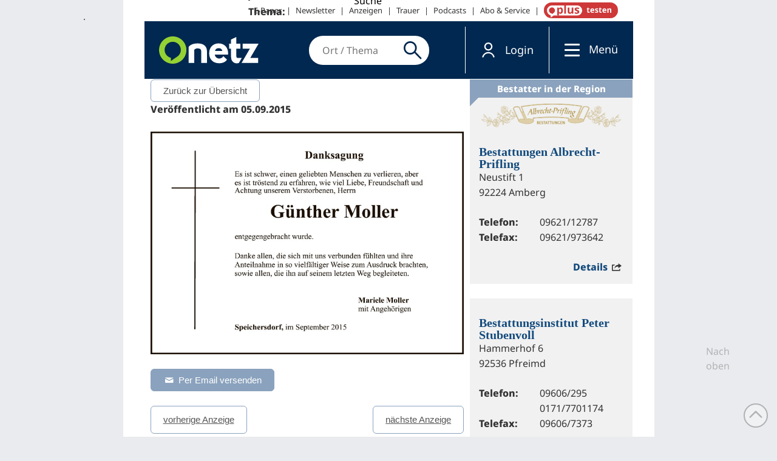

--- FILE ---
content_type: text/html; charset=UTF-8
request_url: https://sso.onetz.de/auth/authorize?ajaxMode=1&client_id=nativemedia&responsetype=event&domain=https://trauer.onetz.de
body_size: 8061
content:
<!DOCTYPE html>
<html>
<head>
	<meta charset="utf-8">
	<meta http-equiv="X-UA-Compatible" content="IE=edge">
	<meta name="viewport" content="width=device-width, initial-scale=1">

	<link href="/assets/bootstrap/css/bootstrap.min.css" rel="stylesheet">
	<link href="/assets/bootstrap/css/bootstrap-theme.min.css" rel="stylesheet">
	<link href="/css/styles.css" rel="stylesheet">
	<link href="/css/dnt/styles.css" rel="stylesheet">
	<link href="/css/dnt/ax-styles-dark.css" rel="stylesheet">
	<link href="/css/dnt/ax-styles.css" rel="stylesheet">

	<script src="/js/jquery-1.11.1.min.js"></script>
	<script src="/language/de"></script>

	<script type="text/javascript">
		var hupJQ = jQuery.noConflict();
	</script>
</head>
<body id="formBody" class="HUPStyle">
<div class="container loginBox" >
	<form id="ajaxLoginForm" method="post" action="https://sso.onetz.de/auth/authorize?client_id=nativemedia&noRedirectOnResponse=1">
		<input type="hidden" name="ajaxMode" value="1"/>
				<div id="section_email">
			<div class="form-group col-xs-offset-1 col-xs-10 col-sm-offset-3 col-sm-6">
												<input id="usernameContent" class="form-control" type="text" name="username" value=""
					   autocomplete="username" tabindex="1"
					   placeholder="E-Mail-Adresse " onchange="hupJQ('#passwordContent').val('');"/>
			</div>
			<input id="checkEmailFirst" type="hidden" name="checkEmailFirst" value="to_check"/>
			<div class="form-group col-xs-offset-1 col-xs-10 col-sm-offset-4 col-sm-4 ">
				<button type="submit" class="btn btn-primary btn-block" tabindex="4"
						value="Weiter">Weiter</button>
			</div>
		</div>
		<div id="section_password" style="display: none;">
			<div class="form-group col-xs-offset-1 col-xs-10 col-sm-offset-3 col-sm-6">
								<input id="passwordContent" class="form-control" type="password" name="password" value=""
					   autocomplete="current-password" tabindex="2"
					   placeholder="Passwort"/>
				<!--suppress CssUnusedSymbol -->
<svg width="24" height="24" class="pw-switch-eye" viewBox="0 0 24 24" fill="none" onclick="
let type = 'password';
if (!this.getAttribute('data-visible')) {
	this.setAttribute('data-visible', '1');
	type = 'text';
} else {
	this.removeAttribute('data-visible');
}
this.previousElementSibling.setAttribute('type', type);"
     style="position: absolute;top: 7px;right: 25px; color: #A3A5A6;" xmlns="http://www.w3.org/2000/svg">
	<path class="type-pwd" d="M2 5.27L3.28 4L20 20.72L18.73 22L15.65 18.92C14.5 19.3 13.28 19.5 12 19.5C7 19.5 2.73 16.39 1 12C1.69 10.24 2.79 8.69 4.19 7.46L2 5.27ZM12 9C12.7956 9 13.5587 9.31607 14.1213 9.87868C14.6839 10.4413 15 11.2044 15 12C15.0005 12.3406 14.943 12.6787 14.83 13L11 9.17C11.3213 9.05698 11.6594 8.99949 12 9ZM12 4.5C17 4.5 21.27 7.61 23 12C22.1839 14.0732 20.7969 15.8727 19 17.19L17.58 15.76C18.9629 14.8034 20.0782 13.5091 20.82 12C20.0116 10.3499 18.7564 8.95977 17.1973 7.9875C15.6381 7.01524 13.8375 6.49988 12 6.5C10.91 6.5 9.84 6.68 8.84 7L7.3 5.47C8.74 4.85 10.33 4.5 12 4.5ZM3.18 12C3.98844 13.6501 5.24357 15.0402 6.80273 16.0125C8.36189 16.9848 10.1625 17.5001 12 17.5C12.69 17.5 13.37 17.43 14 17.29L11.72 15C11.0242 14.9254 10.3748 14.6149 9.87997 14.12C9.38512 13.6252 9.07458 12.9758 9 12.28L5.6 8.87C4.61 9.72 3.78 10.78 3.18 12Z" fill="currentColor"></path>
	<path class="type-txt" d="M12 9C12.7956 9 13.5587 9.31607 14.1213 9.87868C14.6839 10.4413 15 11.2044 15 12C15 12.7956 14.6839 13.5587 14.1213 14.1213C13.5587 14.6839 12.7956 15 12 15C11.2044 15 10.4413 14.6839 9.87868 14.1213C9.31607 13.5587 9 12.7956 9 12C9 11.2044 9.31607 10.4413 9.87868 9.87868C10.4413 9.31607 11.2044 9 12 9ZM12 4.5C17 4.5 21.27 7.61 23 12C21.27 16.39 17 19.5 12 19.5C7 19.5 2.73 16.39 1 12C2.73 7.61 7 4.5 12 4.5ZM3.18 12C3.98825 13.6503 5.24331 15.0407 6.80248 16.0133C8.36165 16.9858 10.1624 17.5013 12 17.5013C13.8376 17.5013 15.6383 16.9858 17.1975 16.0133C18.7567 15.0407 20.0117 13.6503 20.82 12C20.0117 10.3497 18.7567 8.95925 17.1975 7.98675C15.6383 7.01424 13.8376 6.49868 12 6.49868C10.1624 6.49868 8.36165 7.01424 6.80248 7.98675C5.24331 8.95925 3.98825 10.3497 3.18 12Z" fill="currentColor"></path>
</svg>
<style>
	.pw-switch-eye:hover {cursor: pointer;}
	.pw-switch-eye > path {display: none;}
	.pw-switch-eye:not([data-visible]) > path.type-pwd {display: block;}
	.pw-switch-eye[data-visible] > path.type-txt {display: block;}
</style>
			</div>
			<div class="form-group col-xs-offset-1 col-xs-10 col-sm-offset-3 col-sm-6">
				<div class="text-left">
					<a href="https://sso.onetz.de/auth/resetpw?ajaxMode=1&theme=dark&client_id=nativemedia&redirect_uri=https%3A%2F%2Fwww.onetz.de&responsetype=event&domain=https://trauer.onetz.de" onclick="axBackLinkCalled('ssoAjaxPwLinkCalled');">Passwort vergessen</a>
				</div>
			</div>
			<input type="hidden" name="remember_me" value="1">
			<div class="form-group col-xs-offset-1 col-xs-10 col-sm-offset-4 col-sm-4 ">
				<button type="submit" class="btn btn-primary btn-block" name="logon" tabindex="4"
						value="Einloggen">Einloggen</button>
			</div>
		</div>
        	</form>
	<!--
	<div id="section_register">	
		<div class="form-group col-xs-offset-1 col-xs-10 col-sm-offset-3 col-sm-6">
			<div class="text-center">
				<a href="/auth/register?ajaxMode=1&theme=dark&client_id=nativemedia&redirect_uri=https%3A%2F%2Fwww.onetz.de&responsetype=event&domain=https://trauer.onetz.de"
			  	 data-newline>Kostenloses Konto anlegen</a>
			</div>
		</div>
	</div>
-->
	<div id="section_backlink" style="display: none;">
		<div class="form-group col-xs-offset-1 col-xs-10 col-sm-offset-3 col-sm-6">
			<div class="text-center">
				<a onclick="hupJQ('#section_email').show();hupJQ('#section_password').hide();hupJQ('#section_register').show();hupJQ('#section_backlink').hide();hupJQ('#passwordContent').val('');hupJQ('.errorMsg').detach();axBackLinkCalled();" style="cursor:pointer;">E-Mail-Adresse ändern</a>
			</div>
		</div>
	</div>
</div>

<div class="container logoutBox" style="display: none;">
    <form id="ajaxLogoutForm" method="post">
        <div class="row">
            <div class="form-group col-xs-offset-1 col-xs-10 col-sm-offset-3 col-sm-6">
	            		            	                            <div class="loggedIn">Anmeldung erfolgreich.</div>
            </div>
            <div class="form-group col-xs-offset-1 col-xs-10 col-sm-offset-3 col-sm-6">
                <button type="submit" class="btn btn-primary btn-block" name="logon">Abmelden</button>
            </div>
        </div>
    </form>
</div>
<!--suppress SillyAssignmentJS, JSUnusedLocalSymbols, JSUnresolvedFunction, JSUnresolvedVariable -->
<script type="text/javascript">
	
	var values = '';
	var formId = 'authorize';
        // Callbackvorbereitung
        var responseType = 'event';
        if(responseType === 'callback') {
            document.domain = 'https://trauer.onetz.de';
        }
		var axLoginFrm = hupJQ("#ajaxLoginForm");
        var usrNameContent = hupJQ("#usernameContent");
        var passwordContent = hupJQ("#passwordContent");

        // logonstatus Überprüfung für das Loginiframe
                hupJQ.post("https://sso.onetz.de/auth/logonstatus?client_id=nativemedia", axLoginFrm.serialize())
	        .done(function(axRslt){
		        axRslt = chooseFunctionID('authorize', formId, axRslt);
		        chooseResponseType(axRslt);
	        });
        
		function doAxLogin(){
			var preselectUsrName = usrNameContent.val();
			var preselectPassword = passwordContent.val();
            hupJQ('.errorMsg').detach();
            hupJQ('.errorMsgCustom').html('');
            hupJQ.post("https://sso.onetz.de/auth/authorize?client_id=nativemedia&noRedirectOnResponse=1", axLoginFrm.serialize())
				// Erfolgreiche Übertragung der Daten und Antwort vom Server
				.done(function (axRslt) {
					hupJQ(".errorMsg,#idLnkDOI,#idInfoSentOK,#idInfoSentFAIL").detach();

					let resetMailInput = 'reset';
					if( hupJQ('#checkEmailFirst') != null ) {
						resetMailInput = 'no_reset';
					}
					if( resetMailInput === 'reset' ) {
						usrNameContent.val('');
					}

					passwordContent.val('');
					values = filterNeededAuthResponseValues(axRslt);
					values = chooseFunctionID('authorize', formId, values);
					chooseResponseType(values);

					if (axRslt.status === 'error') {
						var errMsg;
						switch (axRslt.code){
							case 1200:
								axLoginFrm.after('<a id="idLnkDOI" class="backLinkArrow internal-link" href="javascript:requestDoiLink();">Email erneut anfordern</a>');
								axLoginFrm.after('<div id="idInfoSentOK" style="display:none;">Die Email wurde versendet.</div>');
								axLoginFrm.after('<div id="idInfoSentFAIL" style="display:none;">Beim Versenden der Email ist ein Fehler aufgetreten. Bitte versuchen Sie es erneut oder kontaktieren Sie unseren Kunden-Service.</div>');
								errMsg = 'Die Bestätigung Ihrer Registrierung steht noch aus. Ihr Benutzerkonto ist daher noch nicht aktiv. Bitte schließen Sie die Registrierung durch Aufruf des Bestätigungs-Links, den wir Ihnen per Mail an Ihre Email-Adresse gesendet haben, ab.';
								break;
							case 1110:
								errMsg = 'Die Anzahl der zulässigen zeitgleichen Anmeldungen wurde überschritten.<br/>Bitte melden sie sich in anderen Browsern oder Apps ab und wiederholen sie den Vorgang.';
								break;
							case 1300:
								errMsg = 'Ihre Benutzerdaten sind unvollständig. Vervollständigen Sie diese bitte in Ihrem Profilbereich.<br/>Der Link wurde soeben erneut an Ihre Email-Adresse <!-- email --> gesendet.';
								break;
							case 12000:
								errMsg = [];
								let errIdx = 0;
								for(var optInKey in axRslt.errorOptIn){
									if(axRslt.errorOptIn.hasOwnProperty(optInKey)){
										++errIdx;
										errMsg.push( axRslt.errorOptIn[optInKey].message );
										// errMsg.push( '<label><input type="checkbox" class="optIn-to-save" name="'+optInKey+'" value="1" data-userid="'+axRslt.errorOptIn[optInKey].errorInfos.userid+'"> ' + axRslt.errorOptIn[optInKey].label + '</label>' );
										errMsg.push( '<input type="checkbox" id="optInErr_'+errIdx+'" '+
											'class="optIn-to-save" name="'+optInKey+'" value="1" '+
											'data-userid="'+axRslt.errorOptIn[optInKey].errorInfos.userid+'"> <label '+
											'for="optInErr_'+errIdx+'" style="color: var(--font-color);">'+
											axRslt.errorOptIn[optInKey].label + '</label>' );
									}
								}
								errMsg = errMsg.join('<br>');
								// replace links
								var lnkMatch;
								while (lnkMatch = errMsg.match(/(\[([^|\]]+)\|([^\]]+)])/)) {
									errMsg = errMsg.split(lnkMatch[1]);
									errMsg = errMsg.join('<a href="' + (lnkMatch[3].indexOf('http') === 0 ? '' : 'http://') +
										lnkMatch[3] + '" title="' + lnkMatch[2] + '" target="_blank">' + lnkMatch[2] + '</a>');
								}
								usrNameContent.val(preselectUsrName);
								passwordContent.val(preselectPassword);
								break;
							case 3501:
								errMsg = 'Emailadresse fehlt';
								break;
							case 3502:
								window.location.href = 'https://sso.onetz.de/auth/register'+window.location.search+'&email='+usrNameContent.val();
								return;
							case 1500:
								window.location.href = 'https://sso.onetz.de/auth/register'+window.location.search;
								return;
							default:
								errMsg = 'Die Anmeldung war nicht erfolgreich.';
								break;
						}
						let $errDiv = axLoginFrm.find('div.errorMsgCustom');
						if ($errDiv.length){
							$errDiv.html(errMsg);
						} else {
							axLoginFrm.prepend('<div class="errorMsg col-xs-offset-1 col-xs-10 col-sm-offset-3 col-sm-6 ma-to-20">' + errMsg + '</div>');
						}
						try {
							if (document.activeElement !== usrNameContent.get(0)) {
								setTimeout( _ => usrNameContent.focus(), 1.5e3 );
							}
						}catch (e) {
							// do nothing
						}
					} else if (axRslt.status === 'success') {
						if( axRslt.code === 2200) {
							hupJQ('#section_email').hide();
							hupJQ('#section_password').show();
							hupJQ('#section_register').hide();
							hupJQ('#section_backlink').show();
						} else {
							hupJQ(".loginBox").fadeOut(250, function () {
								hupJQ(this).hide(0);
								location.href = location.href;
							});
						}
					}
				})
				// Fehler bei Störung der Übertragung
				.fail(function (axRslt) {

				});
		}

        // Loginform
        // Formulardaten per Ajax abschicken
		axLoginFrm.submit( function (event) {
            event.preventDefault();
            // check for any optIns to be saved at first
			var $optIns = hupJQ('input.optIn-to-save[type="checkbox"]:checked');
			if( $optIns.length ){
				var numRequests = $optIns.length;
				var numSuccess = $optIns.length;
				$optIns.each( function(){
					hupJQ.post('https://sso.onetz.de/user/setoptin/', {
						client_id:'nativemedia',
						opt_in:hupJQ(this).attr('name').replace(/^optIn_/, ''),
						user_id:hupJQ(this).attr('data-userid')
					}).done(function(axRslt){
						axRslt.success ? --numSuccess : null;
					}).always(function(axRslt){
						if( --numRequests === 0 ){
							doAxLogin();
						}
					});
				} );
			} else {
				doAxLogin();
			}
        });

        // Logoutform
        hupJQ("#ajaxLogoutForm").submit( function (event) {
            event.preventDefault();
            hupJQ.post("https://sso.onetz.de/auth/logout?client_id=nativemedia&ajaxMode=1", hupJQ("#ajaxLogoutForm").serialize())
                .done(function (axRslt) {
	                if(axRslt["code"] === 2600) {
	                	// sending false to prevent unwanted status messages here
		                reloadIfLoggedOut(false, false);
	                } else {
		                values = filterNeededAuthResponseValues(axRslt);
		                values = chooseFunctionID('authorize', formId, values);
		                chooseResponseType(values);

		                if (axRslt.status === 'error') {

		                }
		                else if (axRslt.status === 'success') {
			                hupJQ(".logoutBox").fadeOut(250, function () {
			                	hupJQ(this).hide(0);
				                hupJQ(".loginBox").css('opacity', 0).show(0).fadeTo(250, 1);
				                hupJQ('#usernameContent').focus();
			                })
		                }
	                }
                })
        });

        // Registrierung
        hupJQ("#ajaxRegisterForm").submit( function (event) {
            event.preventDefault();
            hupJQ('.ssoFrm').find('[class*="error"]').removeClass('error');
            hupJQ('.errorMsg').detach();

                        hupJQ.post("https://sso.onetz.de/auth/register?client_id=nativemedia&noRedirectOnResponse=1", hupJQ("#ajaxRegisterForm").serialize())
            // Erfolgreiche Übertragung der Daten und Antwort vom Server
                .done(function (axRslt) {
                    values = filterNeededAuthResponseValues(axRslt);
                    values = chooseFunctionID('register', formId, values);
                    chooseResponseType(values);

                    hupJQ('#idEmail').focus();
                    hupJQ('#ajaxRegisterForm').after('<div class="errorMsg col-xs-offset-1 col-xs-10 col-sm-offset-3 col-sm-6 ma-to-20"></div>');
                    var length = axRslt.length;
                    for(var i=0; i < length; i++) {
                        if(axRslt[i].status === 'error') {
                            if( axRslt[i].message !== ''){
								var translatedMessage = translate(axRslt[i].message);
                            	if( translatedMessage.indexOf('%') > -1 && axRslt[i].reason !== '') {
									hupJQ('.errorMsg').append('' + translate(axRslt[i].reason) + '<br>');
								} else {
									hupJQ('.errorMsg').append(''+ translatedMessage +'<br>');
								}
                            } else if(axRslt[i].reason !== '') {
                                hupJQ('.errorMsg').append('' + translate(axRslt[i].reason) + '<br>');
                            }
                            hupJQ('.ssoFrm').find('[name="' + axRslt[i].field + '"]').addClass('error');
						}
                    }
                    if (axRslt.status === 'success') {
                        hupJQ("#ajaxRegisterForm").fadeOut(250, function () {
                        	hupJQ(this).hide(0);
                            hupJQ("#formBody").prepend('' +
                                '<div class="successMsg col-xs-offset-1 col-xs-10 col-sm-offset-3 col-sm-6 ma-to-20" style="display: none">'+
                                'Ihre Registrierung war erfolgreich.<br style="margin-bottom:0.5em;">'+
                                'In Kürze erhalten Sie unter Ihrer angegebenen Email-Adresse eine Bestätigungs-Email mit einem Aktivierungslink. Bitte schließen Sie die Registrierung durch Aufruf dieses Links ab. '+
                                '</div>');
                            hupJQ(".successMsg").css('opacity', 0).show(0).fadeTo(250, 1);
                        });
                    }
                })
                // Fehler bei Störung der Übertragung
                .fail(function (axRslt) {

                });
        });

        // gekürztes Namensformular
        hupJQ("#shortNameForm").submit(function (event) {
            event.preventDefault();
            hupJQ(".successMsg,.errorMsg").detach();

            hupJQ.post("https://sso.onetz.de/user/saveshortnameform?client_id=nativemedia", hupJQ("#shortNameForm").serialize())
                .fail((axRslt) => {
                    let msg = translate('Es ist ein Fehler auftgetreten');
                    console.log(axRslt.status, axRslt.getResponseHeader('x-reason'), axRslt.getResponseHeader('x-reason').length);
                    if (axRslt.status === 403 && axRslt.getResponseHeader('x-reason').length){
                        msg += ' (' + axRslt.getResponseHeader('x-reason') + ')';
                    }
                    hupJQ("#shortNameForm").after('<div class="errorMsg text-center">'+msg+'</div>');
                })
                .success(function (axRslt) {
                    var result = axRslt.checkPassed;
	                if(axRslt["code"] === 2100) {
		                reloadIfLoggedOut(axRslt, 'shortnameform', formId);
	                } else {
	                    values = filterNeededProfileResponseValues(axRslt);
		                values = chooseFunctionID('shortnameform', formId, values);
	                    chooseResponseType(values);

	                    if (result) {
	                        hupJQ("#shortNameForm").after('<div class="successMsg text-center">Die Änderungen wurden erfolgreich übernommen.</div>');
	                    } else if (result === false) {
	                        var customStruct = typeof jcf === 'object';
	                        var idx;
	                        var sTxt = "";
	                        if (axRslt.errorListe) {
	                            /* errorListe ist */
	                            var fieldNameStruct = typeof axRslt.errorListe === 'object';
	                            for(var fieldName in axRslt.errorListe){
	                                if (fieldNameStruct && axRslt.errorListe.hasOwnProperty( fieldName) && axRslt.errorListe[fieldName].reason.length > 0 ) {
	                                    sTxt += translate(axRslt.errorListe[fieldName].reason) + '<br/>';
	                                }
	                            }
	                        }
	                        hupJQ("#shortNameForm").after('<div class="errorMsg text-center">'+sTxt+'</div>');
	                        for(let idx in axRslt.errorFlags) {
	                            if (axRslt.errorFlags.hasOwnProperty(idx)) {
	                                if (!customStruct) {
	                                    hupJQ('*[name^="' + idx + '"]').addClass(axRslt.errorFlags[idx]);
	                                    hupJQ('#idLabel' + capitalize(idx)).addClass('has-' + axRslt.errorFlags[idx]);
	                                } else {
	                                    hupJQ('[name^="' + idx + '"]').parents('div.row, div.columns')
	                                        .addClass(axRslt.errorFlags[idx])
	                                        .find('div.cols[for="id' + idx.ucFirst() + '"]')
	                                        .addClass(axRslt.errorFlags[idx])
	                                        .find('label[for="id' + idx.ucFirst() + '"]')
	                                        .addClass(axRslt.errorFlags[idx]);
	                                }
	                            }
	                        }
	                    }
	                }
                })
        });

        //Adressformular
        hupJQ('form[name="SSO_Frm_Address"]').each(function() {
        	let $frm = hupJQ(this);
	        $frm.submit(function (event) {
		        event.preventDefault();
		        hupJQ('.successMsg,.errorMsg').detach();
		        let $adrInp = $frm.find('input[type="hidden"][name="id"]');
		        const formerId = $adrInp.val();
		        hupJQ.post("https://sso.onetz.de/user/saveshortaddressform?client_id=nativemedia", $frm.serialize())
			        .fail((axRslt) => {
				        let msg = translate('Es ist ein Fehler auftgetreten');
				        if (axRslt.status === 403 && axRslt.getResponseHeader('x-reason').length) {
					        msg += ' (' + axRslt.getResponseHeader('x-reason') + ')';
				        }
				        hupJQ("#shortAddressForm").after('<div class="errorMsg text-center">' + msg + '</div>');
			        })
			        .success(function (axRslt) {
				        if (axRslt["code"] === 2100) {
					        reloadIfLoggedOut(axRslt, 'shortaddressform', formId);
				        } else {
					        values = filterNeededProfileResponseValues(axRslt);
					        values = chooseFunctionID('shortaddressform', formId, values);
					        chooseResponseType(values);

					        let id = axRslt.strippedData.id;
					        hupJQ('input[class*="adr_"]').removeClass('error');
					        if (!axRslt.checkPassed) {
						        for (let idx in axRslt.errorFlags.addresses[id]) {
						        	if (axRslt.errorFlags.addresses[id].hasOwnProperty(idx)){
								        hupJQ('.' + idx + '').addClass(axRslt.errorFlags.addresses[id][idx]);
							        }
						        }
						        $frm.after('<div class="errorMsg text-center"> unvollständige Adressdaten </div>');
					        }
					        if (axRslt.saved) {
						        $frm.after('<div class="successMsg text-center"> Adressdaten wurden gespeichert </div>');
						        if (axRslt.newId) {
							        $adrInp.val(axRslt.newId);
							        // form fields MUST be renamed at new addresses
							        $frm.find('[name*="[NEW]"]').each(function () {
							        	let name = hupJQ(this).attr('name');
								        hupJQ(this).attr('name', name.replace(/NEW/, axRslt.newId));
								        if (name === 'addresses[NEW][id]'){
								        	hupJQ(this).val(axRslt.newId);
								        }
							        });
						        }
					        }
				        }
			        })
	        });
        });

        hupJQ("#idFrmResetPW").submit(function (event) {
            event.preventDefault();

            var emailFormData = hupJQ("#idFrmResetPW input[name$='email']").val();

            var params = {
                ajaxMode: 1,
                client_id: 'nativemedia',
                email: emailFormData,
                resetAndSend: 'neues Passwort anfordern'
            };
							params.redirect_uri = 'https%253A%252F%252Fwww.onetz.de';
			
            hupJQ.ajax({
                type: "POST",
                url: 'https://sso.onetz.de/auth/resetpw' ,
                data: params,
                success: function(axRslt){

	                axRslt = chooseFunctionID('resetpw', formId, axRslt);
                    chooseResponseType(axRslt);

					var errorDiv = hupJQ('.resetPwBox').find('.errorMsg');
                    if( axRslt !== null && axRslt.success !== null ) {
                    	errorDiv.hide();
                        hupJQ('#idFrmResetPW').hide();
                        hupJQ('.successMsg').show();
                    } else {
                        errorDiv.text( translate(axRslt.errorMsg) );
                        errorDiv.show();
                    }
                }
            });
        });

        hupJQ("#idFrmArbitraryData").submit(function (event) {
            event.preventDefault();

            var formDiv = hupJQ("#idFrmArbitraryData");
            var arbitraryData = {};
	        formDiv.find('input[type="hidden"]').each(function() {
		        arbitraryData[hupJQ(this)[0].name] = hupJQ(this).val();
	        });
	        formDiv.find('input[type="text"]').each(function() {
	        	arbitraryData[hupJQ(this)[0].name] = hupJQ(this).val();
	        });

            var params = {
                ajaxMode: 1,
                client_id: 'nativemedia',
	            arbitraryData: arbitraryData
            };

            hupJQ.ajax({
                type: "POST",
                url: 'https://sso.onetz.de/user/setarbitraryvalue',
                data: params,
                success: function(axRslt){
	                if(axRslt["code"] === 2100) {
		                reloadIfLoggedOut(axRslt, 'arbitraryform', formId);
	                } else {
		                axRslt = chooseFunctionID('arbitraryform', formId, axRslt);
		                chooseResponseType(axRslt);

		                if (axRslt !== null && axRslt.status === 'success') {
			                hupJQ('#idFrmArbitraryData').hide();
			                hupJQ('.successMsg').show();
		                } else {
			                var errorDiv = hupJQ('.arbitraryFormBox').find('.errorMsg');
			                errorDiv.text(translate(axRslt.reason));
			                errorDiv.show();
			                hupJQ('.successMsg').hide();
		                }
	                }
                }
            });
        });

        function filterNeededAuthResponseValues(obj) {
	        return obj;
        }

        function filterNeededProfileResponseValues(obj) {
            return {
	            noPermission: obj.noPermission,
	            checkPassed: obj.checkPassed,
	            saved: obj.saved,
	            errorFlags: obj.errorFlags,
	            errorList: obj.errorListe
            };
        }

        function chooseResponseType(values) {
            if(responseType === 'callback') {
                // Check ob Callbackfunktion auch tatsächlich eine Funktion ist
				if('' === 'console.log'){
					console.log(values);
				} else if( typeof parent.window[''] === 'function' ) {
                    parent.window[''](values);
                }
            } else if (responseType === 'event'){
	            parent.window.postMessage(values, 'https://trauer.onetz.de');
	            window.dispatchEvent(new CustomEvent('message', {detail:values}));
            }
        }
        function chooseFunctionID(name, formId, values) {
	        values['eventNature'] = name;
	        values['formId'] = formId ?? name;
	        return values;
        }
        function reloadIfLoggedOut(ajaxResult, defaultFormName, formId) {
	        if( ajaxResult && defaultFormName ){
	        	// if ajax is not invoked via authorize, change state to error instead of success
	        	ajaxResult['status'] = 'error';
	        	var axRslt = chooseFunctionID(defaultFormName, formId, ajaxResult);
		        chooseResponseType(axRslt);
	        }
	        window.location.reload(true);
        }

        function capitalize(s) {
            return s[0].toUpperCase() + s.slice(1);
        }

        let translate = (str, ...argv) => !argv.length ? TRANSLATION[str] || str :
	        translate(str = (TRANSLATION[str] || str).replace(/%[a-z]/, argv.shift()), ...argv);

        function requestDoiLink(){
	        	        hupJQ('#idInfoSentOK, #idInfoSentFAIL').hide();
            hupJQ.getJSON( '/user/repeatdoisend?client_id=nativemedia', function(success){
                hupJQ('.errorMsg').detach();
                hupJQ('#idInfoSent'+(success ? 'OK' : 'FAIL')).show();
                if( success ) {
                    hupJQ('#idLnkDOI').detach();
                }
            } );
        }

        try {
            let csrfCookieName = '__sso_csrf';
            let csrfCookieInfo = document.cookie.match(new RegExp('\\b' + csrfCookieName + '=([^;]+)'));
            if (csrfCookieInfo) {
                hupJQ.ajaxSetup({
                    headers: {'X-CSRF-Token': csrfCookieInfo.pop()}
                })
            }
        } catch (e) {
            //do nothing
        }

		function showToolTip( jqElement, sMsg, successFlag ) {
			var highlight = typeof successFlag === 'boolean' ? ( successFlag ? 'msg-success' : 'msg-error' ) : '';
			if( typeof hupJQ.fn.popover === 'function' && jqElement && jqElement.length > 0 ) {
				var hideMsg = function () {
					jqElement.removeClass(highlight).popover('destroy');
				};
				hideMsg();
				setTimeout( function(){
					jqElement
						.addClass(highlight)
						.data({
							title: '',
							content: sMsg,
							trigger: 'hover click'
						}).popover({
						placement: 'top auto'
					}).on('hidden.bs.popover', function () {
						hideMsg();
					})
						.popover('show');
				}, 200);
				setTimeout(function () {
					hideMsg();
				}, 5e3);

			} else {
				alert( sMsg);
			}
		}

	function axFormLoaded() {
		if(formId !== '') {
			let msgValues  = [];
			msgValues = chooseFunctionID('ssoAjaxViewLoaded', formId, msgValues);
			msgValues.formHeight = document.body.scrollHeight;
			chooseResponseType(msgValues);
		}
	}

	function axBackLinkCalled( eventType = "ssoAjaxBackLinkCalled" ) {
 		if(formId !== '') {
			let msgValues  = [];
                        msgValues = chooseFunctionID(eventType, formId, msgValues);
                        chooseResponseType(msgValues);
		}
	}
	
	axFormLoaded();
</script>
</body>
</html>
<script>
	hupJQ('#usernameContent').focus();
</script>
